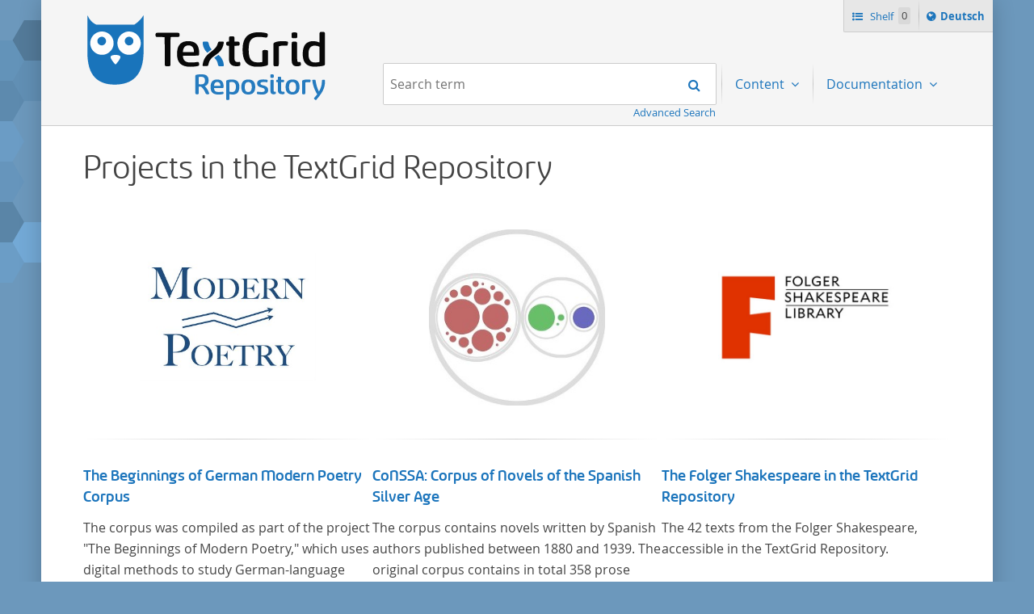

--- FILE ---
content_type: text/html;charset=UTF-8
request_url: https://textgridrep.de/?query=&filter=edition.agent.value%3AJos%C3%A9+Mar%C3%ADa+Salaverr%C3%ADa&order=relevance&start=0&mode=list&limit=20
body_size: 4164
content:






<!DOCTYPE html>
<html lang="en" class="html" prefix="og: https://ogp.me/ns#">
<head>

  
    
    
    
      <title>TextGrid Repository</title>
    
  
  <meta property="og:title" content="">
  <meta property="og:site_name" content="TextGrid Repository">
  
    
    
    
    
      <meta property="og:image" content="https://textgridlab.org/1.0/digilib/rest/IIIF/textgrid:47ctb.0/full/,250/0/native.jpg">
    
  
  <meta property="og:image:type" content="image/jpeg" />
  <meta name="viewport" content="initial-scale=1.0, width=device-width">
  <meta charset="utf-8">
  <link rel="shortcut icon" href="/favicon.ico"/>
  <link rel="stylesheet" href="/css/custom.css?1736968958">
</head>

<body class="html_body aui ">
<div class="tg site ">

  <span hidden="true" id="i18n-remove-from-shelf-label" data-value="Remove from shelf"></span>
  <span hidden="true" id="i18n-add-to-shelf-label" data-value="Add to shelf"></span>

  <header class="tg header">
    <div class="tg header_logo" role="banner">
      <a href="/" title="TextGrid Repository">
        <img src="/images/textgrid-repository-logo.svg" alt="TextGrid Repository Logo">
      </a>
    </div>
    


<nav class="tg topbox">
  <button class="tg topbox_toggle-nav"><span class="sr-only">Navigation</span></button>
  <ul>
    <li>
      <a href="/shelf" class="tg topbox_link -shelf">
        Shelf
        <span class="tg topbox_shelf-count">0</span>
      </a>
    </li>
    <li class="tg topbox_language">
      
        
        
          <a class="tg topbox_language" href="?filter=edition.agent.value%3aJos%c3%a9+Mar%c3%ada+Salaverr%c3%ada&mode=list&query=&start=0&limit=20&order=relevance&lang=de"><span class="sr-only">Sprache ï¿½ndern nach </span>Deutsch</a>
        
      
    </li>
  </ul>
</nav>

    

<nav class="tg nav -has-search" role="navigation">
  <h2 class="sr-only">Navigation</h2>
  <ul aria-label="" role="menubar">

      <li class="tg nav_item -search">
        <form class="tg search -header" action="/search/">
          <fieldset class="tg search_fake-input">
            <div class="tg search_filter">
              
            </div>

            <div class="tg search_search">
              <label class="sr-only" for="search-query-2">Search term:</label>
                <input value="" class="tg search_input -header" id="search-query-2" name="query" placeholder="Search term" type="search">
                <input type="hidden" name="order" value="" />
                <input type="hidden" name="limit" value="" />
              <button class="tg search_submit" type="submit"><span class="sr-only">Search</span></button>
            </div>
          </fieldset>
          <a class="tg search_advanced-search-link" href="/advanced-search">Advanced Search</a>
        </form>
      </li>

      <li class="tg nav_item -has-dropdown" id="nav-explore" role="presentation">
        <a aria-labelledby="nav-explore" class="tg dropdown_toggle -nav" aria-haspopup="true" role="menuitem">
          Content
        </a>
        <ul class="tg dropdown_menu -nav" role="menu">
          <li class="" id="layout_18" role="presentation">
            <a aria-labelledby="layout_18" href="/projects" role="menuitem" tabindex="">Projects</a>
          </li>
          <li class="" id="layout_18" role="presentation">
            <a aria-labelledby="layout_18" href="/facet/edition.agents.author.value?order=term:asc" role="menuitem" tabindex="">...by author</a>
          </li>
          <li class="" id="layout_18" role="presentation">
            <a aria-labelledby="layout_18" href="/facet/work.genre" role="menuitem" tabindex="">...by genre</a>
          </li>
          <li class="" id="layout_18" role="presentation">
            <a aria-labelledby="layout_18" href="/facet/format" role="menuitem" tabindex="">...by filetype</a>
          </li>
        </ul>
      </li>

      <li class="tg nav_item -has-dropdown" id="nav-explore" role="presentation">
        <a aria-labelledby="nav-explore" class="tg dropdown_toggle -nav" aria-haspopup="true" role="menuitem">
          Documentation
        </a>
        <ul class="tg dropdown_menu -nav" role="menu">
          <li class="" id="layout_18" role="presentation">
            <a aria-labelledby="layout_18" href="/docs/mission-statement" role="menuitem" tabindex="">Mission Statement</a>
          </li>
          <li class="" id="layout_18" role="presentation">
            <a aria-labelledby="layout_18" href="/docs/syntax" role="menuitem" tabindex="">Search</a>
          </li>
          <li class="" id="layout_18" role="presentation">
            <a aria-labelledby="layout_18" href="/docs/shelf" role="menuitem" tabindex="">Shelf</a>
          </li>
          <li class="" id="layout_18" role="presentation">
            <a aria-labelledby="layout_18" href="/docs/download" role="menuitem" tabindex="">Download</a>
          </li>
          <li class="" id="layout_18" role="presentation">
            <a aria-labelledby="layout_18" href="/docs/voyant" role="menuitem" tabindex="">Voyant</a>
          </li>
          <li class="" id="layout_18" role="presentation">
            <a aria-labelledby="layout_18" href="/docs/switchboard" role="menuitem" tabindex="">Switchboard</a>
          </li>
          <li class="" id="layout_18" role="presentation">
            <a aria-labelledby="layout_18" href="/docs/annotate" role="menuitem" tabindex="">Annotate</a>
          </li>
          <li class="" id="layout_18" role="presentation">
            <a aria-labelledby="layout_18" href="/docs/errata" role="menuitem" tabindex="">Errata</a>
          </li>
        </ul>
      </li>
  </ul>
</nav>

  </header>

  <main class="tg main -default" id="content">





  <div class="tgrep project-preview">

  <div class="journal-content-article">
    <h1>Projects in the TextGrid Repository</h1>
  </div>

  <ul class="tgrep project-preview_row">
    

      

      
        
          
        
        
      

      
        
          
        
        
      

      <li class="tgrep project-preview_column" onclick="location.href='/project/TGPR-e59fc086-fb4c-befe-0685-67458e3a40a6'">
        <div>

          <div class="tgrep project-preview_avatar">
              <a href="/project/TGPR-e59fc086-fb4c-befe-0685-67458e3a40a6">
                <img src="https://textgridlab.org/1.0/digilib/rest/IIIF/textgrid:47csm.0/full/,250/0/native.jpg" alt="The Beginnings of German Modern Poetry Corpus" title="The Beginnings of German Modern Poetry Corpus" />
              </a>
          </div>

          <hr>

          <div class="tgrep project-preview_title">
            <h3>
            <a class="tgrep browse_link" href="/project/TGPR-e59fc086-fb4c-befe-0685-67458e3a40a6">
              The Beginnings of German Modern Poetry Corpus
            </a>
            </h3>
          </div>

          <div class="tgrep project-preview_description">
            <p>
    	The corpus was compiled as part of the project "The Beginnings of Modern Poetry," which uses digital methods 
    	to study German-language literature from about 1850 to 1920. It consists of texts in German-language poetry anthologies published in the second half of the 19th century and the early 20th century. The selected anthologies focus on poetry that was contemporary at the time, and, in the case of the anthologies published around 1900, on poems that the anthologists considered "modern". In total, the corpus consists of more than 20 anthologies containing more than 6000 poems.
    </p>
          </div>
        </div>

      </li>

    

      

      
        
          
        
        
      

      
        
          
        
        
      

      <li class="tgrep project-preview_column" onclick="location.href='/project/TGPR-8b44ca41-6fa1-9b49-67b7-6374d97e29eb'">
        <div>

          <div class="tgrep project-preview_avatar">
              <a href="/project/TGPR-8b44ca41-6fa1-9b49-67b7-6374d97e29eb">
                <img src="https://textgridlab.org/1.0/digilib/rest/IIIF/textgrid:40xpv.0/full/,250/0/native.jpg" alt="CoNSSA: Corpus of Novels of the Spanish Silver Age" title="CoNSSA: Corpus of Novels of the Spanish Silver Age" />
              </a>
          </div>

          <hr>

          <div class="tgrep project-preview_title">
            <h3>
            <a class="tgrep browse_link" href="/project/TGPR-8b44ca41-6fa1-9b49-67b7-6374d97e29eb">
              CoNSSA: Corpus of Novels of the Spanish Silver Age
            </a>
            </h3>
          </div>

          <div class="tgrep project-preview_description">
            <p>The corpus contains novels written by Spanish authors published between 1880 and 1939. The original corpus contains in total 358 prose texts, however, due to copyright issues, 219 can be published currently. The corpus is designed considering the data of two authoritative Histories of Literature and each text is annotated with several types of metadata. Further details on the corpus can be found below.</p>
          </div>
        </div>

      </li>

    

      

      
        
          
        
        
      

      
        
          
        
        
      

      <li class="tgrep project-preview_column" onclick="location.href='/project/TGPR-0fbb2df9-f839-018a-755f-67e9167287b8'">
        <div>

          <div class="tgrep project-preview_avatar">
              <a href="/project/TGPR-0fbb2df9-f839-018a-755f-67e9167287b8">
                <img src="https://textgridlab.org/1.0/digilib/rest/IIIF/textgrid:48twc.0/full/,250/0/native.jpg" alt="The Folger Shakespeare in the TextGrid Repository" title="The Folger Shakespeare in the TextGrid Repository" />
              </a>
          </div>

          <hr>

          <div class="tgrep project-preview_title">
            <h3>
            <a class="tgrep browse_link" href="/project/TGPR-0fbb2df9-f839-018a-755f-67e9167287b8">
              The Folger Shakespeare in the TextGrid Repository
            </a>
            </h3>
          </div>

          <div class="tgrep project-preview_description">
            <p>The 42 texts from the Folger Shakespeare, accessible in the TextGrid Repository.</p>
          </div>
        </div>

      </li>

    
  </ul>

  <div class="tgrep project-preview_footer">
    <p>
      <a class="tgrep button" href="/projects">All projects</a>
    </p>
  </div>

</div>



<div class="journal-content-article markdown-doc"><h1 id="the-textgrid-repository">The TextGrid Repository</h1>
<p>The TextGrid Repository is a long-term archive for humanities research data. It provides an extensive, searchable, and reusable repository of texts and images. Aligned with the principles of Open Access and FAIR, the TextGrid Repository was awarded the <a href="https://www.coretrustseal.org/why-certification/certified-repositories/">CoreTrustSeal</a> in 2020. For researchers, the TextGrid Repository offers a sustainable, durable, and secure way to publish their research data in a citable manner and to describe it in an understandable way through required metadata. Read more about sustainability, FAIR and Open Access in the <a href="/docs/mission-statement">Mission Statement</a> of the TextGrid Repository.</p>
<p>The vast majority of the texts are XML/TEI encoded in addition to the plain text format, allowing for diverse reuse. The repository was established with the acquisition of the <a href="https://textgrid.de/en/digitale-bibliothek">Digital Library</a> and is continually evolving based on the <a href="https://textgrid.de/en/community">TextGrid Community</a>. Through numerous edition projects, which are created in the virtual research environment of the <a href="https://textgrid.de/en/download">TextGrid Laboratory</a>, manuscripts (images) as well as transcriptions (XML/TEI encoded text data) are available (such as the the <a href="/search?filter=project.value%3aNeologie">Library of Neology</a> or the project on German-French travel correspondence <a href="/search?filter=project.value%3aArchitrave">ARCHITRAVE</a>).</p>
<p>Accordingly, the content is partly project-specific and is growing over time. The basis is an extensive corpus of world literature from the beginning of the history of printed books to the 20th century, consisting of texts by around 600 authors: the TextGrid <a href="https://textgrid.de/en/digitale-bibliothek">Digital Library</a> contains world literature written or translated in German. Nevertheless, the TextGrid Repository has no language restriction and foreign language texts are published here depending on the project context.</p>
<p>In addition to the advanced <a href="/docs/syntax">search</a>, the content of the TextGrid Repository is also explorable by filtering <a href="/facet/edition.agent.value?order=term:asc">by author</a>, <a href="/facet/work.genre">by genre</a>, <a href="/facet/format">by file type</a>, and <a href="https://textgridrep.org/projects">by project</a>.</p>
<p>All published content is open-access, and should be referenced as usual according to the citation suggestion provided in each case. The TextGrid Repository offers the possibility to compile individual collections via the <a href="/shelf">shelf function</a>. These can be downloaded collectively in XML or TXT formats or examined directly with a range of <a href="/docs/switchboard">digital tools</a>.</p>
<p><strong>Participation</strong></p>
<p>Would you like your own XML encoded files to be archived, made quotable and accessible through the TextGrid Repository? Then contact us: <a href="https://textgrid.de/en/kontakt/">https://textgrid.de/en/kontakt/</a></p>
</div>



  </main>

  <footer class="tg footer" role="contentinfo">
    <div class="tg footer_left">
      <ul>
        <li>
          <a class="tg footer_contact" href="https://textgrid.de/en/kontakt/">Contact</a>
        </li>
        <li><a href="https://de.dariah.eu/impressum">Imprint</a></li>
        <li><a href="https://de.dariah.eu/privacy-policy">Privacy Policy</a></li>
        <li><a href="https://gitlab.gwdg.de/dariah-de/textgridrep-portal">Source Code</a></li>
      </ul>
      <ul>
        <li><span>&copy; TextGrid 2024</span></li>
      </ul>
    </div>
    <div class="tg footer_right">
      <div class="tg footer_logos">
        <ul>
          <li>
            <a href="https://www.tei-c.org/" target="_blank" rel="noopener">
              <img class="tg footer_logo" src="/images/tei-logo.svg" alt="TEI - Text Encoding Initiative" width="65" height="65">
            </a>
          </li>
          <li>
            <a href="https://dataverse.nl/dataset.xhtml?persistentId=doi:10.34894/L1F7BS" target="_blank" rel="noopener">
              <img class="tg footer_logo" src="/images/CoreTrustSeal-logo-transparent.png" alt="Core Trust Seal logo" width="65" height="65">
            </a>
          </li>
          <li>
            <a href="https://forschungsinfrastrukturen.de/" target="_blank" rel="noopener">
              <img class="tg footer_logo" alt="GKFI Logo" src="/images/gkfi-logo-notext.png" width="65" height="65">
            </a>
          </li>
          <li>
            <a href="https://text-plus.org/" target="_blank" rel="noopener">
              <img class="tg footer_logo" src="https://res.de.dariah.eu/logos/textplus/textplus_logo_RGB.svg" alt="Text+" width="65" height="65">
            </a>
          </li>
        </ul>
      </div>
    </div>
  </footer>

  <script src="/js/jquery.min.js"></script>
  
  <script src="/js/main.min.js"></script>
  

</div>
</body>
</html>



--- FILE ---
content_type: image/svg+xml
request_url: https://textgridrep.de/images/bg.svg
body_size: 1549
content:
<svg xmlns="http://www.w3.org/2000/svg" width="280" height="350" viewBox="0 0 280 350"><path fill="#618FB4" d="M233.815 50l-14.432-25 14.432-25h28.87l14.432 25-14.433 25"/><path fill="#6798C0" d="M233.815 100l-14.432-25 14.432-25h28.87l14.432 25-14.433 25"/><path fill="#628FB5" d="M147.216 50l-14.433-25 14.433-25h28.868l14.434 25-14.434 25"/><path fill="#689AC2" d="M147.216 100l-14.433-25 14.433-25h28.868l14.434 25-14.434 25"/><path fill="#537A99" d="M103.915 75L89.482 50l14.433-25h28.868l14.434 25-14.434 25"/><path fill="#618FB4" d="M103.915 125l-14.433-25 14.433-25h28.868l14.434 25-14.434 25"/><path fill="#6393B9" d="M60.615 100L46.183 75l14.432-25h28.868l14.434 25-14.434 25"/><path fill="#5D8AAE" d="M60.615 150l-14.432-25 14.432-25h28.868l14.434 25-14.434 25"/><path fill="#6B9CC5" d="M60.615 200l-14.432-25 14.432-25h28.868l14.434 25-14.434 25"/><path fill="#6695BC" d="M60.615 250l-14.432-25 14.432-25h28.868l14.434 25-14.434 25"/><path fill="#5A85A7" d="M60.615 300l-14.432-25 14.432-25h28.868l14.434 25-14.434 25"/><path fill="#6B9DC6" d="M60.615 350l-14.432-25 14.432-25h28.868l14.434 25-14.434 25"/><path fill="#73A9D6" d="M103.915 325l-14.433-25 14.433-25h28.868l14.434 25-14.434 25"/><path fill="#5D89AC" d="M17.315 175L2.883 150l14.432-25h28.87l14.432 25-14.433 25"/><path fill="#618DB3" d="M17.315 275L2.883 250l14.432-25h28.87l14.432 25-14.433 25"/><path fill="#699AC2" d="M17.315 225L2.883 200l14.432-25h28.87l14.432 25-14.433 25"/><path fill="#6797BE" d="M190.516 75l-14.433-25 14.433-25h28.868l14.433 25-14.433 25"/></svg>

--- FILE ---
content_type: image/svg+xml
request_url: https://textgridrep.de/images/textgrid-repository-logo.svg
body_size: 13376
content:
<svg xmlns="http://www.w3.org/2000/svg" width="1052.4" height="402.75" viewBox="0 0 1052.4 402.75"><path fill="#FFF" fill-opacity=".917" d="M79.453 81.4h113.525c33.09 0 59.917 26.824 59.917 59.915v45.727c0 33.09-26.826 59.917-59.917 59.917H79.453c-33.092 0-59.918-26.827-59.918-59.918v-45.727c0-33.09 26.826-59.916 59.918-59.916z"/><path fill="#1974BB" d="M597.384 236.043c-1.19 1.494-2.86 1.787-10.168 1.79-7.438.002-9.645-.426-11.758-2.28-1.51-1.324-1.85-2.266-2.64-7.255-1.443-9.144-5.07-16.244-11.898-23.304l-3.32-3.43 1.553-1.247c.853-.685 4.782-3.547 8.732-6.36 6.088-4.332 7.295-5.053 7.93-4.737 1.46.728 9.025 8.775 11.37 12.092 5.874 8.306 10.223 20.386 10.79 29.966.205 3.46.16 3.826-.59 4.765zm-56.61-65.878c-2.89 2.227-6.79 5.298-8.673 6.824-1.88 1.527-3.59 2.775-3.8 2.775-.606 0-6.222-5.92-8.54-9.002-2.867-3.815-5.695-8.845-7.257-12.904-3.385-8.802-5.263-20.502-3.757-23.413.927-1.793 2.448-2.074 11.247-2.074h7.868l1.77 1.04c2.393 1.405 3.48 3.39 4.414 8.046 1.824 9.09 4.895 15.63 10.36 22.05.895 1.052 1.63 2.07 1.63 2.262-.004.19-2.37 2.167-5.26 4.393zm-284.373 18.217c-1.152 28.382-6.607 52.157-16.357 71.283-13.492 26.467-35.653 43.847-65.497 51.365-23.17 5.838-53.585 6.215-76.218.944-14.674-3.417-28.202-9.59-38.652-17.642-25.58-19.708-39.068-52.3-41.525-100.332-.445-8.733-.525-173.462-.082-173.462.162 0 .96 1.47 1.77 3.272 3.333 7.403 8.617 15.138 14.602 21.382 6.128 6.392 11.236 10.18 18.36 13.616l3.748 1.806 80.212.005 80.214.005 4.27-3.056c7.34-5.253 11.545-8.84 18.34-15.646 6.89-6.906 10.91-11.877 14.41-17.826 1.155-1.958 2.257-3.56 2.45-3.56.424 0 .38 157.39-.043 167.844zm-12.535-59.195c-3.77-17.33-16.35-31.568-32.774-37.093-7.17-2.412-15.74-3.185-23.166-2.087-16.093 2.376-30.04 12.506-37.44 27.19-5.664 11.238-6.666 25.222-2.69 37.467 6.59 20.28 25.616 34.123 47 34.195 13.822.047 25.44-4.733 35.26-14.507 8.214-8.176 12.697-17.2 14.525-29.244.364-2.412-.117-13.182-.715-15.923zm-31.032 6.202c-3.105 9.533-12.853 15.125-22.144 12.705-11.55-3.007-17.382-15.79-12.03-26.355 1.86-3.672 6.18-7.518 9.923-8.84 9.163-3.233 18.817.668 23.098 9.338 1.428 2.89 1.475 3.104 1.56 7.306.056 2.796-.087 4.863-.407 5.845zm-56.194 58.8c-1.89-1.813-5.124-3.217-9.66-4.195-4.802-1.035-15.827-.94-20.277.173-5.688 1.425-9.303 3.774-10.043 6.525-.74 2.745.735 7.18 4.37 13.145 4.35 7.144 15.085 20.505 16.473 20.505.616 0 7.526-8.233 11.45-13.64 6.256-8.623 9.295-14.74 9.306-18.738.005-2.132-.06-2.28-1.62-3.776zm-28.322-64.903c-4.025-19.63-18.993-34.547-39.077-38.94-4.312-.944-14.915-.94-19.306.008-19.99 4.315-34.855 19.113-39.114 38.932-1.077 5.015-1.152 14.603-.15 19.183 2.32 10.613 6.643 18.678 13.865 25.87 9.665 9.622 21.455 14.505 35.053 14.515 10.308.01 19.165-2.676 27.82-8.432 6.367-4.234 13.233-12.023 16.762-19.014 2.254-4.467 4.27-11.4 5.01-17.236.376-2.95-.1-11.172-.862-14.887zm-31.684 5.637c-1.778 6.466-6.908 11.454-13.563 13.186-8.237 2.147-17.192-2.182-20.97-10.135-1.235-2.6-1.387-3.267-1.544-6.738-.142-3.19-.035-4.302.622-6.463 3.062-10.084 13.93-15.45 24.057-11.876 3.75 1.324 8.034 5.114 9.864 8.725 2.026 4 2.636 9.287 1.534 13.3z"/><path fill="#090909" d="M1028.19 229.852c-.71 3.596-2.25 4.552-9.86 6.125-14.216 2.937-33.407 4.172-43.942 2.828-11.913-1.52-20.247-5.097-27.014-11.596-7.896-7.582-11.946-17.748-13.228-33.208-.526-6.35-.243-17.738.583-23.53 3.186-22.31 13.346-34.708 31.846-38.862 3.663-.823 14.882-1.147 19.547-.565 4.797.6 11.12 2.242 15.096 3.92 1.744.738 3.295 1.342 3.446 1.342.15 0 .324-8.978.387-19.95.11-19.823.117-19.962.953-21.662.58-1.175 1.342-1.996 2.435-2.622 1.51-.865 1.913-.913 7.775-.913 3.4 0 6.81.133 7.576.297 2.125.45 3.856 2.31 4.365 4.686.51 2.365.54 131.157.036 133.71zm-26.07-76.56c-4.624-2.135-9.264-3.165-15.31-3.395-6.502-.248-9.89.355-14.38 2.56-5.534 2.717-9.132 7.13-11.507 14.118-1.99 5.847-2.52 10.735-2.292 21.058.173 7.737.314 9.304 1.168 12.925 1.463 6.215 3.652 10.45 7.26 14.056 1.873 1.87 3.73 3.313 5.275 4.09 6.655 3.355 15.796 3.846 27.558 1.483 2.044-.412 4.025-.913 4.403-1.114.66-.354.688-1.7.688-32.413v-32.043l-2.86-1.324zm-76.364 78.678c-.797 2.238-1.937 3.167-5.116 4.172-6.18 1.952-15.077 2.042-20.962.213-6.007-1.867-9.884-6.47-11.708-13.9-1.284-5.226-1.42-10.326-1.306-48.122.124-40.54-.013-38.083 2.23-40.145 1.537-1.413 3.437-1.703 10.25-1.568 6.977.14 8.014.427 9.696 2.683.788 1.055.788 1.167 1.003 39.712.23 41.62.187 40.788 2.203 42.944 1.517 1.624 3.517 2.022 7.074 1.408 4.605-.796 5.233-.27 6.424 5.38.875 4.136.91 5.272.212 7.222zM910.43 113.563c-.615 2.19-2.046 3.76-3.95 4.33-.85.255-4.24.43-8.332.43-6.413 0-7.02-.06-8.574-.843-1.22-.616-1.9-1.293-2.514-2.515-.792-1.568-.844-2.138-.844-9.193 0-7.062.052-7.623.844-9.172 1.41-2.76 2.658-3.167 10.205-3.325 9.018-.188 11.48.513 12.858 3.663.81 1.854 1.035 14.022.306 16.625zm-40.19 30.046c-.505 2.264-1.163 4.492-1.46 4.948-.82 1.25-3.18 1.75-5.97 1.264-2.968-.517-13.69-.523-17.816-.01-3.97.495-8.227 1.36-10.668 2.168l-1.872.622-.188 40.462c-.18 38.984-.212 40.506-.902 41.645-.395.65-1.405 1.578-2.248 2.06-1.447.828-1.896.877-8.087.877-4.47 0-7.004-.158-7.95-.494-1.68-.596-3.124-2.22-3.65-4.108-.556-2.006-.532-90.027.026-92.06.94-3.417 5.038-5.725 14.01-7.89 6.984-1.686 11.024-2.092 22.854-2.297 9.2-.16 12.056-.08 15.734.426 6.042.833 7.087 1.15 8.215 2.493.82.975.957 1.49.926 3.458-.023 1.274-.452 4.17-.957 6.434zm-84.68 87.4c-.752 1.528-1.88 2.33-4.997 3.555-2.895 1.138-11.264 3-17.105 3.807-10.718 1.478-29.2 1.676-37.595.402-28.342-4.3-43.123-21.37-47.077-54.36-.9-7.51-.9-28.39.003-35.18 4.13-31.122 18.943-48.64 46.064-54.482 6.18-1.332 12.622-1.904 21.426-1.904 11.136 0 19.204.777 29.096 2.8 8.16 1.67 10.137 3.676 9.565 9.7-.524 5.544-1.637 8.13-4.01 9.322-1.697.854-3.962.828-9.437-.106-15.78-2.692-28.464-2.94-38.533-.747-7.24 1.575-12.502 4.322-17.245 9.003-7.525 7.427-10.672 17.038-11.632 35.517-.46 8.833-.013 21.868.99 28.88 2.925 20.467 11.372 30.5 27.94 33.188 4.566.74 16.048.748 22.936.018 2.845-.3 5.33-.648 5.525-.768.216-.132.355-9.042.356-22.768 0-14.58.14-23.052.396-23.967.217-.778.9-1.99 1.517-2.693 1.592-1.815 3.62-2.173 11.387-2.015 7.594.155 8.824.55 10.21 3.3l.84 1.67-.007 28.302c-.005 25.3-.07 28.428-.613 29.525zm-117.344 1.394c-.732 2.798-2.032 3.653-6.792 4.463-5.443.926-7.52 1.025-12.628.608-9.865-.806-15.964-3.122-20.73-7.875-3.004-2.993-4.61-5.618-5.957-9.747-1.814-5.548-1.893-7.178-1.9-38.965-.005-16.38-.133-29.975-.284-30.206-.156-.24-1.744-.49-3.667-.58-6.36-.298-8.038-2.122-8.038-8.74 0-3.172.135-4.04.844-5.438 1.22-2.407 2.675-3.11 6.813-3.29 2.534-.11 3.512-.3 3.862-.745.342-.437.47-2.816.47-8.838 0-9.61.26-10.64 3.09-12.23 1.428-.803 2.154-.912 7.034-1.05 8.024-.228 10.674.512 12.266 3.432.543.995.677 2.618.835 10.176l.19 8.992 8.618.187c9.8.212 10.69.432 12.127 2.99 1.56 2.774 1.522 9.314-.07 11.675-1.718 2.55-2.473 2.735-12.056 2.943l-8.617.187-.11 28.287c-.12 30.07-.065 31.167 1.666 34.655 1.29 2.597 2.822 4.068 5.51 5.287 2.074.94 2.685 1.04 6.234 1.006 2.163-.02 4.775-.207 5.8-.417 4.1-.833 5.47 1.104 5.665 7.986.062 2.267-.018 4.625-.18 5.244zm-70.747-92.352c-2.695 15.613-7.945 26.506-17.31 35.918-4.09 4.11-7.582 6.892-17.81 14.178-11.732 8.36-15.58 11.684-19.855 17.154-4.654 5.957-7.27 11.447-9.006 18.92-1.548 6.643-1.643 6.95-2.48 8.015-.43.548-1.486 1.372-2.34 1.83-1.44.77-2.146.84-9.28.953-8.997.14-10.085-.097-11.054-2.413-.68-1.628-.508-3.734.822-10.162 3.185-15.38 10.47-27.995 22.265-38.547 1.957-1.75 6.846-5.735 10.863-8.853 9.55-7.412 12.953-10.315 17.077-14.565 6.696-6.903 10.54-13.558 12.895-22.328 1.04-3.873 2.52-6.17 4.633-7.192 1.46-.705 2.285-.773 9.36-.773 8.338 0 9.7.238 10.873 1.917.59.84.75 3.61.347 5.95h-.003v-.002zM493.213 232.36c-.42 1.31-1.703 2.734-3.135 3.48-2.306 1.198-13.25 2.837-23.284 3.482-25.882 1.67-42.945-2.347-53.84-12.678-9.454-8.964-13.775-21.97-13.787-41.486-.02-32.715 12.16-50.214 37.55-53.94 5.74-.84 18.297-.56 23.53.526 11.512 2.394 19.254 7.194 24.8 15.378 4.8 7.083 7.296 15.812 8.192 28.647.702 10.033.06 13.662-2.78 15.764-1.048.775-1.333.784-33.453.97-35.196.203-33.258.073-32.915 2.23.082.525.346 2.22.582 3.764 1.014 6.61 3.338 11.66 7.07 15.36 2.774 2.752 5.577 4.37 9.943 5.732 5.206 1.628 8.28 1.95 18.358 1.932 9.426-.02 12.616-.267 21.93-1.705 5.77-.89 7.38-.703 9.07 1.062 1.663 1.733 3.007 8.858 2.166 11.48zm-22.884-64.887c-2.03-9.854-7.622-16.31-15.805-18.24-3.118-.734-10.33-.733-13.225.004-9.9 2.516-15.516 10.358-17.116 23.905-.37 3.13-.355 3.73.105 4.022.31.196 10.225.344 23.274.348 18.712.005 22.823-.085 23.243-.507.577-.575.322-5.65-.477-9.532zm-60.84-58.704c-.68 1.85-2.336 3.385-4.215 3.908-.897.25-7.34.396-17.4.4-14.223 0-16.003.065-16.204.594-.124.325-.226 27.22-.226 59.768 0 64.642.14 60.645-2.194 62.61-1.755 1.475-4.538 1.894-11.464 1.724-5.504-.136-6.147-.225-7.605-1.047-1.1-.623-1.85-1.427-2.434-2.61l-.844-1.712-.187-59.568-.188-59.57-17.046-.187c-16.338-.18-17.106-.22-18.53-.966-2.465-1.294-3.198-3.172-3.198-8.194 0-3.582.12-4.403.842-5.832.5-.985 1.377-1.973 2.153-2.42 1.297-.75 1.817-.76 48.143-.76 46.156 0 46.85.012 48.105.75 2.097 1.234 2.82 3.12 2.937 7.68.075 2.75-.058 4.382-.443 5.43z"/><g fill="#257BBF"><path d="M481.885 356.875c-3.38 0-4.777-1.398-4.777-4.777v-73.172c0-3.38 1.398-4.66 4.66-5.243 4.895-.933 12.235-1.864 20.39-1.864 20.508 0 31.228 6.64 31.228 25.865v1.864c0 11.768-5.476 19.225-16.08 22.603 6.41 6.642 14.565 17.827 18.062 29.362 1.514 3.96.582 5.36-3.146 5.36h-5.243c-3.73 0-4.778-1.05-6.41-4.195-4.194-12.35-15.497-26.1-19.69-28.43-2.797 0-6.06 0-9.322-.233v28.08c0 3.38-1.398 4.777-4.777 4.777h-4.895zm36.236-57.326V297.8c0-10.37-5.242-15.264-16.428-15.264-3.263 0-7.574.466-10.137.932v30.527c2.563.233 6.06.7 9.67.7 11.886 0 16.896-4.662 16.896-15.148zM597.038 350.7c.583 3.262-.466 4.894-3.495 5.592-4.195.933-11.07 1.748-18.643 1.748-21.673 0-33.09-8.972-33.09-31.11v-1.98c0-20.273 9.204-30.993 27.73-30.993 18.292 0 27.497 9.09 27.613 29.945v1.515c0 3.38-1.397 5.126-4.66 5.126H556.49c.816 12.35 6.525 16.778 20.274 16.778 7.34 0 11.65-.814 15.38-1.396 3.03-.35 4.194.815 4.66 3.38l.234 1.395zm-40.664-29.362h27.614c-.232-10.836-4.544-16.662-13.516-16.662-9.087 0-13.4 5.593-14.098 16.662zM621.87 356.176v20.273c0 3.262-1.397 4.66-4.66 4.66h-4.428c-3.262 0-4.776-1.398-4.776-4.66v-73.755c0-4.66 2.563-5.477 4.776-6.06 3.846-1.63 12.468-2.68 19.575-2.68 17.478 0 31.81 7.457 31.81 29.828v1.515c0 20.74-9.09 32.74-26.916 32.74-5.592.002-10.72-.813-15.38-1.862zM649.6 323.9c0-13.748-7.456-19.225-17.243-19.225-3.962 0-8.156.815-10.486 1.515v39.383c2.215.815 7.108 1.747 11.187 1.747 11.302 0 16.545-8.04 16.545-22.138v-1.28zM672.66 324.95c0-20.508 10.37-30.994 29.48-30.994 19.107 0 29.594 10.486 29.594 30.993v1.98c0 20.507-10.486 31.11-29.595 31.11-19.11 0-29.48-10.604-29.48-31.11v-1.98zm44.392.116c0-13.283-5.01-20.39-14.914-20.39-10.02 0-14.914 7.106-14.914 20.272v1.864c0 13.05 4.894 20.507 14.914 20.507 9.903 0 14.914-7.574 14.914-20.508v-1.746zM784.342 301.18c-.35 4.545-1.166 5.01-3.962 4.545-2.913-.466-5.243-1.05-12-1.05-8.04 0-14.565 1.05-14.565 6.41 0 11.768 32.974 3.495 32.974 27.963 0 14.914-13.982 19.108-25.984 19.108-6.408 0-14.215-.932-17.36-1.397-3.73-.468-4.428-1.283-4.428-5.128v-.7c0-4.776 1.864-5.242 5.127-4.893 2.33.465 8.622 1.28 15.03 1.28 10.137 0 13.516-3.38 13.516-8.04 0-15.263-32.973-5.94-32.973-28.43 0-14.447 12.584-17.01 26.216-17.01 8.506 0 13.75 1.048 15.147 1.28 2.913.467 3.96 1.05 3.495 5.127l-.233.934zM800.746 287.082c-3.38 0-4.777-1.515-4.777-4.777v-5.36c0-3.378 1.397-4.776 4.776-4.776h5.127c3.38 0 4.777 1.397 4.777 4.776v5.36c0 3.262-1.398 4.776-4.777 4.776h-5.127zm18.76 62.92c.466 3.145 0 5.125-3.03 5.94-2.213.7-4.194.933-6.64.933-8.273 0-13.518-3.03-13.518-16.545v-40.432c0-3.38 1.398-4.777 4.777-4.777h4.312c3.38 0 4.777 1.4 4.777 4.778v40.314c0 4.312.932 5.942 3.73 5.942.93 0 2.096-.35 2.91-.466 1.283-.233 2.1.932 2.448 3.612l.234.7zM827.718 305.607h-2.33c-3.263 0-4.66-1.397-4.66-4.776v-.932c0-3.38 1.397-4.777 4.66-4.777h2.33v-8.504c0-3.38 1.515-4.777 4.777-4.777h4.31c3.38 0 4.778 1.396 4.778 4.776v8.505h8.156c3.378 0 4.776 1.4 4.776 4.778v.933c0 3.38-1.398 4.777-4.777 4.777h-8.157V337.3c0 5.243 2.098 8.854 7.574 8.854 1.165 0 2.68-.116 4.194-.466 1.98-.35 2.914 1.63 2.914 4.544v1.632c0 3.03-.933 4.194-3.846 4.427-1.515.35-3.146.584-4.66.584-14.1 0-20.04-5.826-20.04-19.458v-31.81zM860.98 324.95c0-20.508 10.37-30.994 29.48-30.994 19.107 0 29.594 10.486 29.594 30.993v1.98c0 20.507-10.486 31.11-29.595 31.11-19.11 0-29.48-10.604-29.48-31.11v-1.98zm44.393.116c0-13.283-5.01-20.39-14.914-20.39-10.022 0-14.915 7.106-14.915 20.272v1.864c0 13.05 4.894 20.507 14.914 20.507 9.902 0 14.913-7.574 14.913-20.508v-1.746zM966.882 301.18c-.698 3.147-.35 4.428-3.61 4.428-2.1-.466-4.662-.466-6.992-.466-2.913 0-8.04.583-11.65 1.864v45.092c0 3.38-1.4 4.777-4.662 4.777h-4.428c-3.262 0-4.777-1.398-4.777-4.777v-49.985c0-2.796 1.282-4.544 4.66-5.477 5.827-2.214 12.817-2.68 19.343-2.68 4.894 0 6.99.35 9.787.815 2.33.35 3.495 1.283 2.563 5.478l-.234.933zM1002.937 345.34c6.99-12.117 12.468-26.682 12.468-43.81v-1.632c0-3.38 1.397-4.777 4.66-4.777h3.73c3.378 0 4.776 1.4 4.776 4.778v1.748c0 32.158-14.797 52.55-36.47 78.065-.814 1.166-1.747 1.75-2.795 1.75-.933 0-1.864-.467-3.03-1.4l-2.446-1.98c-2.914-2.33-2.914-4.077-1.283-5.708 3.73-4.195 8.39-9.438 12.934-15.613-5.01-6.177-17.477-30.412-20.855-57.094-.582-3.38 0-4.545 4.194-4.545h5.593c3.61 0 4.194 2.564 4.427 4.662 2.913 23.187 11.77 42.528 13.517 44.043l.58 1.515z"/></g></svg>